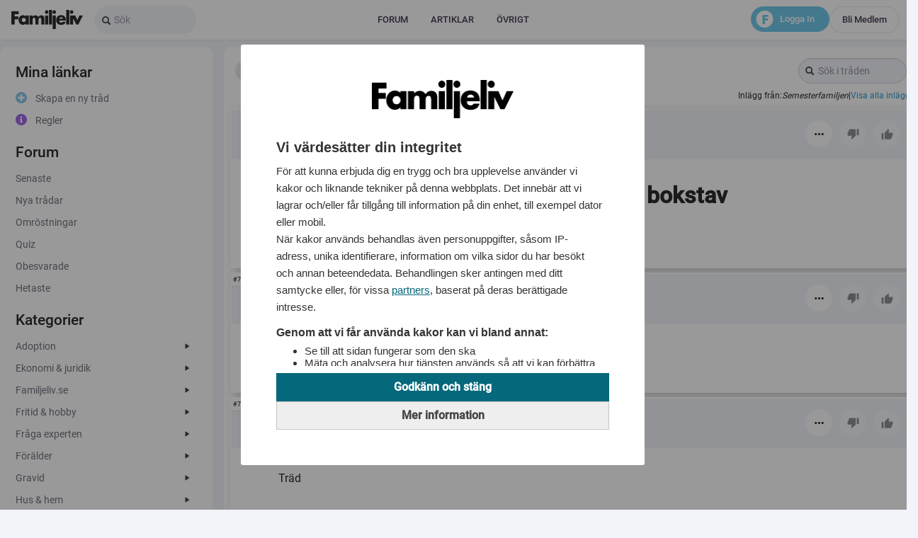

--- FILE ---
content_type: text/javascript
request_url: https://storage.googleapis.com/lifeofsvea-statics/production/js/adsmanagement.js?bc
body_size: 7928
content:
class AdsManagement {

	constructor() {
		this.current_page_index = 1;
		this.container = this.getScriptParameter("container");
		this.page_selector = this.getScriptParameter("page_selector");
		this.use_page_parent = this.getScriptParameter("use_page_parent");
		this.ad_selector = this.getScriptParameter("ad_selector");
		this.item_selector = this.getScriptParameter("item_selector");
		this.ad_type = this.getScriptParameter("ad_type");
		this.site_name = this.getScriptParameter("site_name");
		this.add_footer = this.getScriptParameter("add_footer");
		this.add_top_ad = this.getScriptParameter("add_top_ad");

		if (!this.ad_type) {
			this.ad_type = "losjs";
		}
		if (!this.site_name) {
			this.site_name = "familjeliv";
		}
		if (!this.add_footer) {
			this.add_footer = false;
		}
		if (!this.add_top_ad) {
			this.add_top_ad = false;
		}
	}

	processNewPageView() {
		var pages = document.querySelectorAll(this.page_selector);
		if (pages.length == 0) {
			return;
		}
		var start_ads_height = 0;
		var ad_max_height = 480;
		var ad_height_percent = 30;

		var height_until_content_starts = 0;
		var i = pages.length - 1;

		var page = pages[i];
		if (this.use_page_parent) {
			page = page.parentElement;
		}
		//Check height of the page
		//Fetch height of ads inside the page
		var ads = page.querySelectorAll(this.ad_selector);
		var ads_height = 0;
		if (ads.length > 0) {
			for (var j = 0; j < ads.length; j++) {
				ads_height += ads[j].clientHeight;
			}
		}

		if (i == 0) {
			height_until_content_starts = this.get_element_position(pages[0]);

			var start_ads = document.querySelectorAll(this.ad_selector); //First ads should have a fixed height, so no need to wait.
			for (var x = 0; x < start_ads.length; x++) {
				start_ads_height += start_ads[x].clientHeight;
			}

			if (this.add_footer) {
				height_until_content_starts += document.querySelector(this.add_footer).clientHeight;
			}

			if (this.add_top_ad) {
				ads_height += start_ads_height; //First page has height of top ad as well
			}
		} else {
			var start_ads = page.querySelectorAll(this.ad_selector);
			start_ads_height = start_ads.length * ad_max_height;
		}

		var posts = page.querySelectorAll(this.item_selector);
		var post, post_position, post_height, current_position;
		var found_at_index = -2;

		for (var j = 0; j < posts.length; j++) {
			if (found_at_index + 1 == j) {
				continue; //Skip the next ad, since we already inserted one at the previous index
			}
			post = posts[j];
			post_position = this.get_element_position(post);
			post_height = post.clientHeight;
			current_position = post_position + post_height;
			console.log("ADM: " + ((ads_height + ad_max_height) / (current_position + height_until_content_starts + ad_max_height)) * 100);
			if (((ads_height + ad_max_height) / (current_position + height_until_content_starts + ad_max_height)) * 100 < ad_height_percent) {
				if (this.ad_type == "losjs") {
					post.insertAdjacentElement('afterend', this.createAdElement());
				} else {
					post.appendChild(this.createAdElement());
				}
				found_at_index = j;
				console.log("ADM: Inserted ad");
				ads_height += ad_max_height; //Need to calculate this one after inserting the ad
			}
		}
	}

	createAdElement() {
		// Skapa huvudelementet (div container)
		const adContainer = document.createElement('div');
		const uuid = 'ad-' + Math.random();

		if (this.ad_type == "losjs") {
			// Generera ett unikt ID fÃ¶r annonsen
			const new_ad = 'borka-panorama-1';

			// Skapa annons-div
			const adDiv = document.createElement('div');
			adDiv.id = uuid;
			adDiv.setAttribute('data-losjs', new_ad);
			//adDiv.style.height = "480px";
			//adDiv.style.background = "red";

			// Skapa script-elementet
			const script = document.createElement('script');
			script.textContent = `
				losjs.cmd.push(function () {
					losjs.widget({
						id: '${uuid}',
						options: {
							service: 'borka',
							id: '${new_ad}'
						}
					});
				});
			`;

			// LÃ¤gg till elementen i containern
			adContainer.appendChild(adDiv);
			adContainer.appendChild(script);
		} else if (this.ad_type == "livewrapped") {

			var device = "desktop";
			if (window.innerWidth < 1024) {
				device = "mobile";
			}
			var ad_id = this.site_name + "_" + device + "-panorama-1";//:"+uuid+":";
			//rodeo_mobile-panorama-1

			var div_element = document.createElement('div');
			div_element.id = uuid;
			div_element.style.display = "flex";
			div_element.style.justifyContent = "center";
			div_element.className = "flex justify-center";
			div_element.style.minHeight = "250px";
			div_element.style.marginBottom = "16px";
			div_element.style.width = "100%";

			var label_element = document.createElement('div');
			label_element.style.textAlign = "center";
			label_element.style.marginBottom = "8px";
			label_element.style.marginTop = "8px";
			label_element.style.fontFamily = 'Inter, "Tahoma"';
			label_element.style.fontSize = "10px";
			label_element.style.fontWeight = "500";
			label_element.style.textTransform = "uppercase";
			label_element.innerHTML = "Annons";

			var keywords = "[";
			var keywords_array = [];
			var keyword_elements = document.getElementsByName("borka-keywords");
			if (keyword_elements.length > 0) {
				var keyword_element = keyword_elements[0];
				if (keyword_element) {
					keywords_array = keyword_element.getAttribute("content").split(",");
					for (var i = 0; i < keywords_array.length; i++) {
						if (i > 0) {
							keywords += ",";
						}
						keywords += "'" + keywords_array[i].trim() + "'";
					}
				}
			}
			keywords += "]";

			const script = document.createElement('script');
			script.textContent = `
				lwhb.cmd.push(function() {
					lwhb.loadAd({
						tagId: '${uuid}',
						adUnitName: '${ad_id}',
						lwKeywords: ${keywords},
						//callbackMethod: losjs.services.borka.onAdRenderEnded
					});
				});
			`;

			adContainer.appendChild(label_element);
			adContainer.appendChild(div_element);
			adContainer.appendChild(script);
		}

		return adContainer;
	}

	get_element_position(element) {

		var pages = document.querySelectorAll(this.page_selector);
		if (pages.length > 1) {
			var position_start = pages[pages.length - 2].getBoundingClientRect().bottom + window.scrollY;
		} else {
			var position_start = 0;
		}

		return element.getBoundingClientRect().top + window.scrollY - position_start;
	}

	resetPage() {
		this.current_page_index = 1;
		setTimeout(function () {
			window.adsmanagement.ready();
		}, 1000);
	}

	ready() {
		this.processNewPageView();

		const observer = new MutationObserver(function (mutations) {
			if (window.adsmanagement.current_page_index < document.querySelectorAll(window.adsmanagement.page_selector).length) {
				window.adsmanagement.current_page_index++;
				console.log("ADM: Current page index: " + window.adsmanagement.current_page_index);
				window.adsmanagement.processNewPageView();
			}
		});

		const containerElement = document.querySelector(this.container);

		if (containerElement) {
			observer.observe(containerElement, {
				childList: true,
				subtree: true
			});
		}
	}

	getScriptParameters() {
		const scripts = document.getElementsByTagName('script');

		let currentScript = null;
		for (let i = 0; i < scripts.length; i++) {
			if (scripts[i].src && scripts[i].src.includes('adsmanagement.js')) {
				currentScript = scripts[i];
				break;
			}
		}

		if (currentScript) {
			const params = {};
			const attributes = currentScript.attributes;

			for (let i = 0; i < attributes.length; i++) {
				const attr = attributes[i];

				if (attr.name.startsWith('data-')) {
					const paramName = attr.name.substring(5); // 'data-'.length === 5
					params[paramName] = attr.value;
				}
			}

			return params;
		}

		return false;
	}

	getScriptParameter(name) {
		const params = this.getScriptParameters();
		return params[name];
	}
}

window.adsmanagement = new AdsManagement();
if (document.readyState === 'loading') {
	document.addEventListener('DOMContentLoaded', function () {
		setTimeout(function () {
			window.adsmanagement.ready();
		}, 1000);
	});
} else {
	setTimeout(function () {
		window.adsmanagement.ready();
	}, 1000);
}